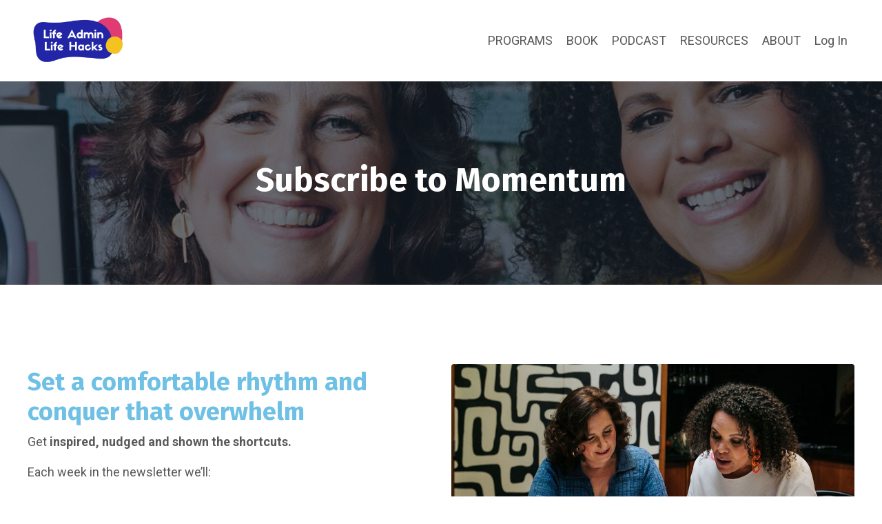

--- FILE ---
content_type: text/javascript; charset=utf-8
request_url: https://www.lifeadminlifehacks.com/forms/2148257290/embed.js
body_size: 743
content:
(function() {
  // write the form
  document.write("<link href=\'//fonts.googleapis.com/css?family=Open+Sans:400,700\' rel=\'stylesheet\' type=\'text/css\'>\n<link rel=\"stylesheet\" href=\"https://kajabi-app-assets.kajabi-cdn.com/assets/form_embed-86c7521dc7acadef8d99e197de2254b9aa81274569ca6ca534de8e1dac7bc3a7.css\" media=\"all\" />\n<script src=\"https://kajabi-app-assets.kajabi-cdn.com/assets/form_embed-078db9fbd605f88cacf4be4e946422176a701acc2cd5302f65edd45a886797a1.js\"><\/script>\n\n<div id=\"kajabi-form\" class=\"kajabi-form--popup\">\n  <div class=\"kajabi-modal\">\n    <div class=\"kajabi-modal__content\">\n      <form data-parsley-validate=\"true\" class=\"kajabi-form--form\" action=\"https://www.lifeadminlifehacks.com/forms/2148257290/form_submissions\" accept-charset=\"UTF-8\" method=\"post\"><input name=\"utf8\" type=\"hidden\" value=\"&#x2713;\" autocomplete=\"off\" /><input type=\"hidden\" name=\"authenticity_token\" value=\"At/+Ujh6yJBoZ/pDpdz5vvqn5IZsynRVqOeZMGgVJpomH6+wb3oQLAReWgyeOQCqxJ5Q+BIFlgXif9yWZvKArQ==\" autocomplete=\"off\" />\n          <style id=\"form-embed-style\" type=\"text/css\">\n      #kajabi-form .kajabi-form__btn {\n        color: #ffffff;\n        background-color: #e13b73 !important;\n      }\n      #kajabi-form .kajabi-form__btn:not(.kajabi-form__btn--disabled):hover {\n        background-color: #9e1845;\n      }\n\n  <\/style>\n\n\n<div class=\"kajabi-form__content\">\n  <div class=\"kajabi-form__title\">Seize control of the chaos<\/div>\n  <div class=\"kajabi-form__subtitle\">\n    <p style=\"text-align: center;\">Get the tips, tools and techniques that we use to drop our mental load.<\/p>\n  <\/div>\n  <fieldset>\n      <div class=\"text-field kajabi-form__form-item\"><input type=\"text\" name=\"form_submission[name]\" id=\"form_submission_name\" value=\"\" placeholder=\"First Name\" /><\/div>\n      <div class=\"email-field kajabi-form__form-item\"><input required=\"required\" placeholder=\"Email\" type=\"email\" name=\"form_submission[email]\" id=\"form_submission_email\" /><\/div>\n      <button class=\"kajabi-form__btn kajabi-form__btn--block-mobile\" type=\"submit\">SIMPLIFY MY LIFE<\/button>\n  <\/fieldset>\n<\/div>\n\n<\/form>      <span class=\"kajabi-modal__close\">x<\/span>\n    <\/div>\n  <\/div>\n<\/div>\n<script type=\"text/javascript\">\n  (function(){\n    var delay = 90000;\n    var frequency = 180;\n    var cookieName = \"kjb_form_2148257290_viewed\";\n\n    _kajabi.embedModal(delay, frequency, cookieName);\n  })();\n<\/script>\n");
})();
